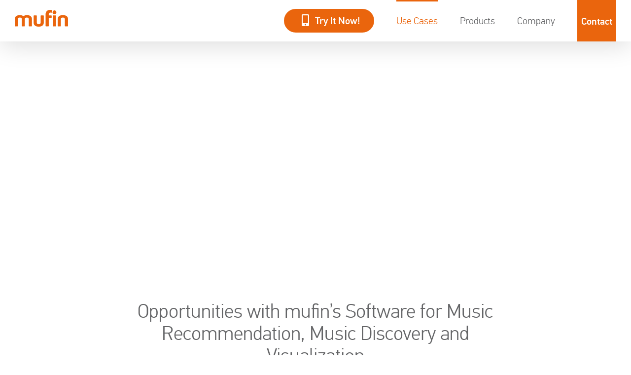

--- FILE ---
content_type: text/html; charset=UTF-8
request_url: https://www.mufin.com/usecase/music-recommendation/
body_size: 15245
content:
<!DOCTYPE html><html class xmlns=https://www.w3.org/1999/xhtml ><head><link rel=stylesheet href=https://www.mufin.com/wp-content/cache/minify/550bf.default.include.75b850.css media=all><meta http-equiv=Content-Type content="text/html; charset=utf-8"> <!--[if lte IE 8]> <script src=https://www.mufin.com/wp-content/themes/Avada/assets/js/html5shiv.js></script> <![endif]--><meta name=viewport content="width=device-width, initial-scale=1, maximum-scale=1"><link rel=apple-touch-icon-precomposed href=Array><link rel=apple-touch-icon-precomposed sizes=114x114 href=Array><link rel=apple-touch-icon-precomposed sizes=72x72 href=Array><link rel=apple-touch-icon-precomposed sizes=144x144 href=Array><title>Music Recommendation - mufin GmbH</title><meta name=description content="Music Recommendation – offer your customers perfectly matched playlists and even recommend unknown songs which sound similar to popular tracks."><meta name=robots content="max-snippet:-1, max-image-preview:large, max-video-preview:-1"><link rel=canonical href=https://www.mufin.com/usecase/music-recommendation/ ><meta property=og:locale content=en_US><meta property=og:type content=article><meta property=og:title content="Music Recommendation - mufin GmbH"><meta property=og:description content="Music Recommendation – offer your customers perfectly matched playlists and even recommend unknown songs which sound similar to popular tracks."><meta property=og:url content=https://www.mufin.com/usecase/music-recommendation/ ><meta property=og:site_name content="mufin GmbH"><meta name=twitter:card content=summary><meta name=twitter:description content="Music Recommendation – offer your customers perfectly matched playlists and even recommend unknown songs which sound similar to popular tracks."><meta name=twitter:title content="Music Recommendation - mufin GmbH"><meta name=twitter:site content=@mufin><meta name=twitter:creator content=@mufin> <script type=application/ld+json class='yoast-schema-graph yoast-schema-graph--main'>{"@context":"https://schema.org","@graph":[{"@type":"WebSite","@id":"https://www.mufin.com/#website","url":"https://www.mufin.com/","name":"mufin GmbH","description":"Audio identification and music recommendation","potentialAction":{"@type":"SearchAction","target":"https://www.mufin.com/?s={search_term_string}","query-input":"required name=search_term_string"}},{"@type":"WebPage","@id":"https://www.mufin.com/usecase/music-recommendation/#webpage","url":"https://www.mufin.com/usecase/music-recommendation/","inLanguage":"en-US","name":"Music Recommendation - mufin GmbH","isPartOf":{"@id":"https://www.mufin.com/#website"},"datePublished":"2015-09-13T13:25:25+00:00","dateModified":"2019-11-07T09:21:03+00:00","description":"Music Recommendation \u2013 offer your customers perfectly matched playlists and even recommend unknown songs which sound similar to popular tracks."}]}</script> <link rel=dns-prefetch href=//s.w.org><link rel=alternate type=application/rss+xml title="mufin GmbH &raquo; Feed" href=https://www.mufin.com/feed/ ><link rel=alternate type=application/rss+xml title="mufin GmbH &raquo; Comments Feed" href=https://www.mufin.com/comments/feed/ ><link rel="shortcut icon" href=https://www.mufin.com/wp-content/uploads/2015/06/favicon.ico type=image/x-icon><meta property=og:title content="music recommendation, discovery &amp; visualization"><meta property=og:type content=article><meta property=og:url content=https://www.mufin.com/usecase/music-recommendation/ ><meta property=og:site_name content="mufin GmbH"><meta property=og:description content="Music Recommendation, Discovery &amp; VisualizationOpportunities with mufin&#039;s Software for Music Recommendation, Music Discovery and Visualization   Offer your customers automatically generated playlists for a coherent and personalized music listening experience Recommend songs based on music similarity and musical attributes such as mood and instrumentation to your customers even if there"><meta property=og:image content=https://www.mufin.com/wp-content/uploads/2015/10/mufin-logo.png> <script>window._wpemojiSettings={"baseUrl":"https:\/\/s.w.org\/images\/core\/emoji\/12.0.0-1\/72x72\/","ext":".png","svgUrl":"https:\/\/s.w.org\/images\/core\/emoji\/12.0.0-1\/svg\/","svgExt":".svg","source":{"concatemoji":"https:\/\/www.mufin.com\/wp-includes\/js\/wp-emoji-release.min.js"}};!function(e,a,t){var n,r,o,i=a.createElement("canvas"),p=i.getContext&&i.getContext("2d");function s(e,t){var a=String.fromCharCode;p.clearRect(0,0,i.width,i.height),p.fillText(a.apply(this,e),0,0);e=i.toDataURL();return p.clearRect(0,0,i.width,i.height),p.fillText(a.apply(this,t),0,0),e===i.toDataURL()}function c(e){var t=a.createElement("script");t.src=e,t.defer=t.type="text/javascript",a.getElementsByTagName("head")[0].appendChild(t)}for(o=Array("flag","emoji"),t.supports={everything:!0,everythingExceptFlag:!0},r=0;r<o.length;r++)t.supports[o[r]]=function(e){if(!p||!p.fillText)return!1;switch(p.textBaseline="top",p.font="600 32px Arial",e){case"flag":return s([127987,65039,8205,9895,65039],[127987,65039,8203,9895,65039])?!1:!s([55356,56826,55356,56819],[55356,56826,8203,55356,56819])&&!s([55356,57332,56128,56423,56128,56418,56128,56421,56128,56430,56128,56423,56128,56447],[55356,57332,8203,56128,56423,8203,56128,56418,8203,56128,56421,8203,56128,56430,8203,56128,56423,8203,56128,56447]);case"emoji":return!s([55357,56424,55356,57342,8205,55358,56605,8205,55357,56424,55356,57340],[55357,56424,55356,57342,8203,55358,56605,8203,55357,56424,55356,57340])}return!1}(o[r]),t.supports.everything=t.supports.everything&&t.supports[o[r]],"flag"!==o[r]&&(t.supports.everythingExceptFlag=t.supports.everythingExceptFlag&&t.supports[o[r]]);t.supports.everythingExceptFlag=t.supports.everythingExceptFlag&&!t.supports.flag,t.DOMReady=!1,t.readyCallback=function(){t.DOMReady=!0},t.supports.everything||(n=function(){t.readyCallback()},a.addEventListener?(a.addEventListener("DOMContentLoaded",n,!1),e.addEventListener("load",n,!1)):(e.attachEvent("onload",n),a.attachEvent("onreadystatechange",function(){"complete"===a.readyState&&t.readyCallback()})),(n=t.source||{}).concatemoji?c(n.concatemoji):n.wpemoji&&n.twemoji&&(c(n.twemoji),c(n.wpemoji)))}(window,document,window._wpemojiSettings);</script> <style>img.wp-smiley,img.emoji{display:inline !important;border:none !important;box-shadow:none !important;height:1em !important;width:1em !important;margin:0 .07em !important;vertical-align:-0.1em !important;background:none !important;padding:0 !important}</style><!--[if IE]><link rel=stylesheet id=avada-IE-css  href=https://www.mufin.com/wp-content/themes/Avada/assets/css/ie.min.css type=text/css media=all><style id=avada-IE-inline-css>.avada-select-parent .select-arrow{background-color:#fff}.select-arrow{background-color:#fff}</style><![endif]--><link rel=stylesheet id=fusion-dynamic-css-css  href=https://www.mufin.com/wp-content/uploads/fusion-styles/e8646a7d95f04d88f593a8caaa15daf1.min.css type=text/css media=all> <script src=https://www.mufin.com/wp-includes/js/jquery/jquery.js></script> <script src=https://www.mufin.com/wp-includes/js/jquery/jquery-migrate.min.js></script> <script src=https://www.mufin.com/wp-content/themes/Avada-child/js/custom_scripts.js></script> <link rel=https://api.w.org/ href=https://www.mufin.com/wp-json/ ><link rel=EditURI type=application/rsd+xml title=RSD href=https://www.mufin.com/xmlrpc.php?rsd><link rel=wlwmanifest type=application/wlwmanifest+xml href=https://www.mufin.com/wp-includes/wlwmanifest.xml><link rel=shortlink href='https://www.mufin.com/?p=1162'><link rel=alternate type=application/json+oembed href="https://www.mufin.com/wp-json/oembed/1.0/embed?url=https%3A%2F%2Fwww.mufin.com%2Fusecase%2Fmusic-recommendation%2F"><link rel=alternate type=text/xml+oembed href="https://www.mufin.com/wp-json/oembed/1.0/embed?url=https%3A%2F%2Fwww.mufin.com%2Fusecase%2Fmusic-recommendation%2F&#038;format=xml"><style>.qtranxs_flag_en{background-image:url(https://www.mufin.com/wp-content/plugins/qtranslate-x/flags/gb.png);background-repeat:no-repeat}.qtranxs_flag_de{background-image:url(https://www.mufin.com/wp-content/plugins/qtranslate-x/flags/de.png);background-repeat:no-repeat}.qtranxs_flag_zh{background-image:url(https://www.mufin.com/wp-content/plugins/qtranslate-x/flags/cn.png);background-repeat:no-repeat}.qtranxs_flag_es{background-image:url(https://www.mufin.com/wp-content/plugins/qtranslate-x/flags/es.png);background-repeat:no-repeat}.qtranxs_flag_pt{background-image:url(https://www.mufin.com/wp-content/plugins/qtranslate-x/flags/pt.png);background-repeat:no-repeat}.qtranxs_flag_ru{background-image:url(https://www.mufin.com/wp-content/plugins/qtranslate-x/flags/ru.png);background-repeat:no-repeat}.qtranxs_flag_fr{background-image:url(https://www.mufin.com/wp-content/plugins/qtranslate-x/flags/fr.png);background-repeat:no-repeat}</style><link hreflang=en_US href=https://www.mufin.com/en/usecase/music-recommendation/ rel=alternate><link hreflang=x-default href=https://www.mufin.com/usecase/music-recommendation/ rel=alternate><meta name=generator content="qTranslate-X 3.4.6.8"> <script id=Cookiebot src=https://consent.cookiebot.com/uc.js data-cbid=ec330dbf-b66a-411d-a3ba-c84d714ae5d6 data-blockingmode=auto></script> <!--[if lte IE 8]> <script>jQuery(document).ready(function(){var imgs,i,w;var imgs=document.getElementsByTagName('img');for(i=0;i<imgs.length;i++){w=imgs[i].getAttribute('width');imgs[i].removeAttribute('width');imgs[i].removeAttribute('height');}});</script> <script src=https://www.mufin.com/wp-content/themes/Avada/assets/js/excanvas.js></script> <![endif]--><!--[if lte IE 9]> <script>jQuery(document).ready(function(){jQuery('body').each(function(){var combined_styles='<style>';jQuery(this).find('style').each(function(){combined_styles+=jQuery(this).html();jQuery(this).remove();});combined_styles+='</style>';jQuery(this).prepend(combined_styles);});});</script> <![endif]--> <script>var doc=document.documentElement;doc.setAttribute('data-useragent',navigator.userAgent);</script>  <script>(function(i,s,o,g,r,a,m)
{i['GoogleAnalyticsObject']=r;i[r]=i[r]||function(){(i[r].q=i[r].q||[]).push(arguments)},i[r].l=1*new Date();a=s.createElement(o),m=s.getElementsByTagName(o)[0];a.async=1;a.src=g;m.parentNode.insertBefore(a,m)})(window,document,'script','//www.google-analytics.com/analytics.js','ga');ga('create','UA-3732575-2','mufin.com');ga('set','anonymizeIp',true);ga('require','displayfeatures');ga('send','pageview');setTimeout("ga('send', 'event', 'read', '10 seconds')",10000);</script>   <script async src="https://www.googletagmanager.com/gtag/js?id=UA-3732575-2"></script> <script>window.dataLayer=window.dataLayer||[];function gtag(){dataLayer.push(arguments);}
gtag('js',new Date());gtag('config','UA-3732575-2');gtag('config','AW-979426830');</script>  <script>document.addEventListener('wpcf7mailsent',function(event){ga('send','event',{eventCategory:'Kontaktformular',eventAction:'send',eventLabel:'SendRequest'});},false);</script> <script>document.addEventListener('wpcf7mailsent',function(event){gtag('event','conversion',{'send_to':'AW-979426830/vc-_CIKziQcQjryD0wM','value':1.0,'currency':'EUR'});},false);</script>  <script>(function(w,d,t,r,u){var f,n,i;w[u]=w[u]||[],f=function(){var o={ti:"5061497"};o.q=w[u],w[u]=new UET(o),w[u].push("pageLoad")},n=d.createElement(t),n.src=r,n.async=1,n.onload=n.onreadystatechange=function(){var s=this.readyState;s&&s!=="loaded"&&s!=="complete"||(f(),n.onload=n.onreadystatechange=null)},i=d.getElementsByTagName(t)[0],i.parentNode.insertBefore(n,i)})(window,document,"script","//bat.bing.com/bat.js","uetq");</script><noscript><img src="//bat.bing.com/action/0?ti=5061497&Ver=2" height width style="display:none; visibility: hidden;"></noscript></head><body class="page-template page-template-100-width page-template-100-width-php page page-id-1162 page-child parent-pageid-187 fusion-image-hovers fusion-body ltr fusion-sticky-header no-mobile-totop fusion-disable-outline mobile-logo-pos-left layout-wide-mode fusion-top-header menu-text-align-center mobile-menu-design-modern fusion-show-pagination-text fusion-header-layout-v1 avada-responsive avada-footer-fx-none fusion-search-form-classic fusion-avatar-square" data-spy=scroll><script defer src=https://www.mufin.com/wp-content/cache/minify/550bf.default.include-body.e66e7c.js></script> <div id=wrapper class><div id=home style=position:relative;top:1px;></div><header class="fusion-header-wrapper fusion-header-shadow"><div class="fusion-header-v1 fusion-logo-left fusion-sticky-menu-1 fusion-sticky-logo-1 fusion-mobile-logo-1  fusion-mobile-menu-design-modern"><div class=fusion-header-sticky-height></div><div class=fusion-header><div class=fusion-row><div class=fusion-logo data-margin-top=20px data-margin-bottom=0px data-margin-left=0px data-margin-right=0px> <a class=fusion-logo-link  href=https://www.mufin.com/ > <img src=https://www.mufin.com/wp-content/uploads/2015/10/mufin-logo.png srcset="https://www.mufin.com/wp-content/uploads/2015/10/mufin-logo.png 1x, https://www.mufin.com/wp-content/uploads/2015/10/mufin-logo-x2.png 2x" width=108 height=34 style=max-height:34px;height:auto; alt="mufin GmbH Logo" data-retina_logo_url=https://www.mufin.com/wp-content/uploads/2015/10/mufin-logo-x2.png class=fusion-standard-logo> <img src=https://www.mufin.com/wp-content/uploads/2015/10/mufin-logo.png srcset="https://www.mufin.com/wp-content/uploads/2015/10/mufin-logo.png 1x, https://www.mufin.com/wp-content/uploads/2015/10/mufin-logo-x2.png 2x" width=108 height=34 style=max-height:34px;height:auto; alt="mufin GmbH Logo" data-retina_logo_url=https://www.mufin.com/wp-content/uploads/2015/10/mufin-logo-x2.png class=fusion-mobile-logo> <img src=https://www.mufin.com/wp-content/uploads/2015/10/mufin-logo.png srcset="https://www.mufin.com/wp-content/uploads/2015/10/mufin-logo.png 1x, https://www.mufin.com/wp-content/uploads/2015/10/mufin-logo-x2.png 2x" width=108 height=34 style=max-height:34px;height:auto; alt="mufin GmbH Logo" data-retina_logo_url=https://www.mufin.com/wp-content/uploads/2015/10/mufin-logo-x2.png class=fusion-sticky-logo> </a></div><div id=language_box><style>.qtranxs_widget ul{margin:0}.qtranxs_widget ul li{display:inline;list-style-type:none;margin:0 5px 0 0;opacity:0.5;-o-transition:1s ease opacity;-moz-transition:1s ease opacity;-webkit-transition:1s ease opacity;transition:1s ease opacity}.qtranxs_widget ul li.active{opacity:0.8}.qtranxs_widget ul li:hover{opacity:1}.qtranxs_widget img{box-shadow:none;vertical-align:middle;display:initial}.qtranxs_flag{height:12px;width:18px;display:block}.qtranxs_flag_and_text{padding-left:20px}.qtranxs_flag span{display:none}</style><div class="widget qtranxs_widget"><ul class="language-chooser language-chooser-custom qtranxs_language_chooser" id=qtranslate--1-chooser><li class="language-chooser-item language-chooser-item-en active"><a href=https://www.mufin.com/en/usecase/music-recommendation/ title="English (en)"><img src=https://www.mufin.com/wp-content/plugins/qtranslate-x/flags/us.png alt="English (en)"><span>en</span></a></li></ul><div class=qtranxs_widget_end></div></div></div><nav class=fusion-main-menu aria-label="Main Menu"><ul id=menu-main class=fusion-menu><li id=menu-item-5691  class="menu-item menu-item-type-post_type menu-item-object-page menu-item-5691 fusion-menu-item-button"  data-item-id=5691><a href=https://www.mufin.com/acr-demo-app/ class=fusion-bar-highlight><span class="menu-text fusion-button button-default button-large"><span class=button-icon-divider-left><i class="glyphicon fa-mobile-alt fas"></i></span><span class=fusion-button-text-left>Try It Now!</span></span></a></li><li id=menu-item-195  class="menu-item menu-item-type-post_type menu-item-object-page current-page-ancestor current-menu-ancestor current-menu-parent current-page-parent current_page_parent current_page_ancestor menu-item-has-children menu-item-195 fusion-dropdown-menu"  data-item-id=195><a href=https://www.mufin.com/usecase/ class=fusion-bar-highlight><span class=menu-text>Use Cases</span></a><ul role=menu class=sub-menu><li id=menu-item-1630  class="menu-item menu-item-type-post_type menu-item-object-page menu-item-1630 fusion-dropdown-submenu" ><a href=https://www.mufin.com/usecase/broadcast-monitoring/ class=fusion-bar-highlight><span>Broadcast Monitoring</span></a></li><li id=menu-item-1632  class="menu-item menu-item-type-post_type menu-item-object-page menu-item-1632 fusion-dropdown-submenu" ><a href=https://www.mufin.com/usecase/audience-measurement/ class=fusion-bar-highlight><span>Audience Measurement</span></a></li><li id=menu-item-1628  class="menu-item menu-item-type-post_type menu-item-object-page menu-item-1628 fusion-dropdown-submenu" ><a href=https://www.mufin.com/usecase/advertisement-recognition-synchronization/ class=fusion-bar-highlight><span>Advertisement Recognition</span></a></li><li id=menu-item-1633  class="menu-item menu-item-type-post_type menu-item-object-page menu-item-1633 fusion-dropdown-submenu" ><a href=https://www.mufin.com/usecase/second-screen/ class=fusion-bar-highlight><span>Second Screen</span></a></li><li id=menu-item-1629  class="menu-item menu-item-type-post_type menu-item-object-page menu-item-1629 fusion-dropdown-submenu" ><a href=https://www.mufin.com/usecase/interactive-advertising/ class=fusion-bar-highlight><span>Interactive Advertising</span></a></li><li id=menu-item-1631  class="menu-item menu-item-type-post_type menu-item-object-page menu-item-1631 fusion-dropdown-submenu" ><a href=https://www.mufin.com/usecase/social-tv-applications/ class=fusion-bar-highlight><span>Social TV</span></a></li><li id=menu-item-5361  class="menu-item menu-item-type-post_type menu-item-object-page menu-item-5361 fusion-dropdown-submenu" ><a href=https://www.mufin.com/usecase/data-deduplication/ class=fusion-bar-highlight><span>Data Deduplication &#038; Copyright Protection</span></a></li><li id=menu-item-1634  class="menu-item menu-item-type-post_type menu-item-object-page current-menu-item page_item page-item-1162 current_page_item menu-item-1634 fusion-dropdown-submenu" ><a href=https://www.mufin.com/usecase/music-recommendation/ class=fusion-bar-highlight><span>Music Recommendation</span></a></li></ul></li><li id=menu-item-186  class="menu-item menu-item-type-post_type menu-item-object-page menu-item-has-children menu-item-186 fusion-dropdown-menu"  data-item-id=186><a href=https://www.mufin.com/products/ class=fusion-bar-highlight><span class=menu-text>Products</span></a><ul role=menu class=sub-menu><li id=menu-item-1189  class="menu-item menu-item-type-post_type menu-item-object-page menu-item-1189 fusion-dropdown-submenu" ><a href=https://www.mufin.com/products/tv-monitoring/ class=fusion-bar-highlight><span>audioid monitor</span></a></li><li id=menu-item-5093  class="menu-item menu-item-type-post_type menu-item-object-page menu-item-5093 fusion-dropdown-submenu" ><a href=https://www.mufin.com/products/people-meter/ class=fusion-bar-highlight><span>audioid people meter</span></a></li><li id=menu-item-1872  class="menu-item menu-item-type-post_type menu-item-object-page menu-item-1872 fusion-dropdown-submenu" ><a href=https://www.mufin.com/products/audioid-live-channel-detection/ class=fusion-bar-highlight><span>audioid live channel detection</span></a></li><li id=menu-item-1178  class="menu-item menu-item-type-post_type menu-item-object-page menu-item-1178 fusion-dropdown-submenu" ><a href=https://www.mufin.com/products/audioid-in-app-recognition/ class=fusion-bar-highlight><span>audioid in-app recognition</span></a></li><li id=menu-item-1179  class="menu-item menu-item-type-post_type menu-item-object-page menu-item-1179 fusion-dropdown-submenu" ><a href=https://www.mufin.com/products/audioid-server/ class=fusion-bar-highlight><span>audioid server</span></a></li><li id=menu-item-5362  class="menu-item menu-item-type-post_type menu-item-object-page menu-item-5362 fusion-dropdown-submenu" ><a href=https://www.mufin.com/products/duplicate-finder-for-media-assets/ class=fusion-bar-highlight><span>audioid duplicate detection</span></a></li><li id=menu-item-1180  class="menu-item menu-item-type-post_type menu-item-object-page menu-item-1180 fusion-dropdown-submenu" ><a href=https://www.mufin.com/products/audiogen/ class=fusion-bar-highlight><span>audiogen</span></a></li><li id=menu-item-1443  class="menu-item menu-item-type-post_type menu-item-object-page menu-item-1443 fusion-dropdown-submenu" ><a href=https://www.mufin.com/products/audiovision/ class=fusion-bar-highlight><span>audiovision</span></a></li></ul></li><li id=menu-item-203  class="menu-item menu-item-type-post_type menu-item-object-page menu-item-has-children menu-item-203 fusion-dropdown-menu"  data-item-id=203><a href=https://www.mufin.com/company/ class=fusion-bar-highlight><span class=menu-text>Company</span></a><ul role=menu class=sub-menu><li id=menu-item-1284  class="menu-item menu-item-type-post_type menu-item-object-page menu-item-1284 fusion-dropdown-submenu" ><a href=https://www.mufin.com/company/technology/ class=fusion-bar-highlight><span>Technology</span></a></li><li id=menu-item-1171  class="menu-item menu-item-type-post_type menu-item-object-page menu-item-1171 fusion-dropdown-submenu" ><a href=https://www.mufin.com/company/partner/ class=fusion-bar-highlight><span>Partner</span></a></li><li id=menu-item-4925  class="menu-item menu-item-type-post_type menu-item-object-page menu-item-4925 fusion-dropdown-submenu" ><a href=https://www.mufin.com/company/press/ class=fusion-bar-highlight><span>Press</span></a></li></ul></li><li id=menu-item-209  class="menu-item menu-item-type-post_type menu-item-object-page menu-item-209"  data-item-id=209><a href=https://www.mufin.com/contact/ class=fusion-bar-highlight><span class=menu-text>Contact</span></a></li></ul></nav><nav class="fusion-main-menu fusion-sticky-menu" aria-label="Main Menu Sticky"><ul id=menu-main-menu-1 class=fusion-menu><li class="menu-item menu-item-type-post_type menu-item-object-page menu-item-5691 fusion-menu-item-button"  data-item-id=5691><a href=https://www.mufin.com/acr-demo-app/ class=fusion-bar-highlight><span class="menu-text fusion-button button-default button-large"><span class=button-icon-divider-left><i class="glyphicon fa-mobile-alt fas"></i></span><span class=fusion-button-text-left>Try It Now!</span></span></a></li><li class="menu-item menu-item-type-post_type menu-item-object-page current-page-ancestor current-menu-ancestor current-menu-parent current-page-parent current_page_parent current_page_ancestor menu-item-has-children menu-item-195 fusion-dropdown-menu"  data-item-id=195><a href=https://www.mufin.com/usecase/ class=fusion-bar-highlight><span class=menu-text>Use Cases</span></a><ul role=menu class=sub-menu><li class="menu-item menu-item-type-post_type menu-item-object-page menu-item-1630 fusion-dropdown-submenu" ><a href=https://www.mufin.com/usecase/broadcast-monitoring/ class=fusion-bar-highlight><span>Broadcast Monitoring</span></a></li><li class="menu-item menu-item-type-post_type menu-item-object-page menu-item-1632 fusion-dropdown-submenu" ><a href=https://www.mufin.com/usecase/audience-measurement/ class=fusion-bar-highlight><span>Audience Measurement</span></a></li><li class="menu-item menu-item-type-post_type menu-item-object-page menu-item-1628 fusion-dropdown-submenu" ><a href=https://www.mufin.com/usecase/advertisement-recognition-synchronization/ class=fusion-bar-highlight><span>Advertisement Recognition</span></a></li><li class="menu-item menu-item-type-post_type menu-item-object-page menu-item-1633 fusion-dropdown-submenu" ><a href=https://www.mufin.com/usecase/second-screen/ class=fusion-bar-highlight><span>Second Screen</span></a></li><li class="menu-item menu-item-type-post_type menu-item-object-page menu-item-1629 fusion-dropdown-submenu" ><a href=https://www.mufin.com/usecase/interactive-advertising/ class=fusion-bar-highlight><span>Interactive Advertising</span></a></li><li class="menu-item menu-item-type-post_type menu-item-object-page menu-item-1631 fusion-dropdown-submenu" ><a href=https://www.mufin.com/usecase/social-tv-applications/ class=fusion-bar-highlight><span>Social TV</span></a></li><li class="menu-item menu-item-type-post_type menu-item-object-page menu-item-5361 fusion-dropdown-submenu" ><a href=https://www.mufin.com/usecase/data-deduplication/ class=fusion-bar-highlight><span>Data Deduplication &#038; Copyright Protection</span></a></li><li class="menu-item menu-item-type-post_type menu-item-object-page current-menu-item page_item page-item-1162 current_page_item menu-item-1634 fusion-dropdown-submenu" ><a href=https://www.mufin.com/usecase/music-recommendation/ class=fusion-bar-highlight><span>Music Recommendation</span></a></li></ul></li><li class="menu-item menu-item-type-post_type menu-item-object-page menu-item-has-children menu-item-186 fusion-dropdown-menu"  data-item-id=186><a href=https://www.mufin.com/products/ class=fusion-bar-highlight><span class=menu-text>Products</span></a><ul role=menu class=sub-menu><li class="menu-item menu-item-type-post_type menu-item-object-page menu-item-1189 fusion-dropdown-submenu" ><a href=https://www.mufin.com/products/tv-monitoring/ class=fusion-bar-highlight><span>audioid monitor</span></a></li><li class="menu-item menu-item-type-post_type menu-item-object-page menu-item-5093 fusion-dropdown-submenu" ><a href=https://www.mufin.com/products/people-meter/ class=fusion-bar-highlight><span>audioid people meter</span></a></li><li class="menu-item menu-item-type-post_type menu-item-object-page menu-item-1872 fusion-dropdown-submenu" ><a href=https://www.mufin.com/products/audioid-live-channel-detection/ class=fusion-bar-highlight><span>audioid live channel detection</span></a></li><li class="menu-item menu-item-type-post_type menu-item-object-page menu-item-1178 fusion-dropdown-submenu" ><a href=https://www.mufin.com/products/audioid-in-app-recognition/ class=fusion-bar-highlight><span>audioid in-app recognition</span></a></li><li class="menu-item menu-item-type-post_type menu-item-object-page menu-item-1179 fusion-dropdown-submenu" ><a href=https://www.mufin.com/products/audioid-server/ class=fusion-bar-highlight><span>audioid server</span></a></li><li class="menu-item menu-item-type-post_type menu-item-object-page menu-item-5362 fusion-dropdown-submenu" ><a href=https://www.mufin.com/products/duplicate-finder-for-media-assets/ class=fusion-bar-highlight><span>audioid duplicate detection</span></a></li><li class="menu-item menu-item-type-post_type menu-item-object-page menu-item-1180 fusion-dropdown-submenu" ><a href=https://www.mufin.com/products/audiogen/ class=fusion-bar-highlight><span>audiogen</span></a></li><li class="menu-item menu-item-type-post_type menu-item-object-page menu-item-1443 fusion-dropdown-submenu" ><a href=https://www.mufin.com/products/audiovision/ class=fusion-bar-highlight><span>audiovision</span></a></li></ul></li><li class="menu-item menu-item-type-post_type menu-item-object-page menu-item-has-children menu-item-203 fusion-dropdown-menu"  data-item-id=203><a href=https://www.mufin.com/company/ class=fusion-bar-highlight><span class=menu-text>Company</span></a><ul role=menu class=sub-menu><li class="menu-item menu-item-type-post_type menu-item-object-page menu-item-1284 fusion-dropdown-submenu" ><a href=https://www.mufin.com/company/technology/ class=fusion-bar-highlight><span>Technology</span></a></li><li class="menu-item menu-item-type-post_type menu-item-object-page menu-item-1171 fusion-dropdown-submenu" ><a href=https://www.mufin.com/company/partner/ class=fusion-bar-highlight><span>Partner</span></a></li><li class="menu-item menu-item-type-post_type menu-item-object-page menu-item-4925 fusion-dropdown-submenu" ><a href=https://www.mufin.com/company/press/ class=fusion-bar-highlight><span>Press</span></a></li></ul></li><li class="menu-item menu-item-type-post_type menu-item-object-page menu-item-209"  data-item-id=209><a href=https://www.mufin.com/contact/ class=fusion-bar-highlight><span class=menu-text>Contact</span></a></li></ul></nav><div class=fusion-mobile-menu-icons> <a href=# class="fusion-icon fusion-icon-bars" aria-label="Toggle mobile menu" aria-expanded=false></a></div><nav class="fusion-mobile-nav-holder fusion-mobile-menu-text-align-center" aria-label="Main Menu Mobile"></nav><nav class="fusion-mobile-nav-holder fusion-mobile-menu-text-align-center fusion-mobile-sticky-nav-holder" aria-label="Main Menu Mobile Sticky"></nav></div></div></div><div class=fusion-clearfix></div></header><div id=sliders-container></div><div id=main class="clearfix width-100" style=padding-left:0px;padding-right:0px;><div class=fusion-row style=max-width:100%;><section id=content class=full-width><div id=post-1162 class="post-1162 page type-page status-publish hentry"> <span class="entry-title rich-snippet-hidden">music recommendation, discovery &#038; visualization</span><span class="vcard rich-snippet-hidden"><span class=fn><a href=https://www.mufin.com/author/elli/ title="Posts by Eleonore Dauenhauer" rel=author>Eleonore Dauenhauer</a></span></span><span class="updated rich-snippet-hidden">2019-11-07T10:21:03+00:00</span><div class=post-content><div class=fusion-bg-parallax  data-bg-align="right center" data-direction=down data-mute=false data-opacity=100 data-velocity=-0.3 data-mobile-enabled=false data-break_parents data-bg-image=https://www.mufin.com/wp-content/uploads/2019/02/usecases_music_recommendation_header.jpg data-bg-repeat=false data-bg-height data-bg-width></div><div class="fusion-fullwidth fullwidth-box fusion-parallax-down title-image nonhundred-percent-fullwidth non-hundred-percent-height-scrolling"  style='background-color: rgba(255,255,255,0);background-image: url("https://www.mufin.com/wp-content/uploads/2019/02/usecases_music_recommendation_header.jpg");background-position: right center;background-repeat: no-repeat;padding-top:0px;padding-right:30px;padding-bottom:0px;padding-left:30px;border-top-width:0px;border-bottom-width:0px;border-color:#eae9e9;border-top-style:solid;border-bottom-style:solid;-webkit-background-size:cover;-moz-background-size:cover;-o-background-size:cover;background-size:cover;'><div class="fusion-builder-row fusion-row "><div class="fusion-layout-column fusion_builder_column fusion_builder_column_1_1  fusion-one-full fusion-column-first fusion-column-last 1_1"  style=margin-top:0px;margin-bottom:20px;><div class=fusion-column-wrapper style="padding: 15% 0px 15% 2%;background-position:left top;background-repeat:no-repeat;-webkit-background-size:cover;-moz-background-size:cover;-o-background-size:cover;background-size:cover;"   data-bg-url><div class="fusion-title title fusion-sep-none fusion-title-center fusion-title-size-one" style=margin-top:0px;margin-bottom:31px;><h1 class="title-heading-center">Music Recommendation, Discovery &amp; Visualization</h1></div><div class=fusion-clearfix></div></div></div></div></div><div class="fusion-fullwidth fullwidth-box nonhundred-percent-fullwidth non-hundred-percent-height-scrolling"  style='background-color: rgba(255,255,255,0);background-position: left top;background-repeat: no-repeat;padding-top:5%;padding-bottom:0px;border-top-width:0px;border-bottom-width:0px;border-color:#eae9e9;border-top-style:solid;border-bottom-style:solid;'><div class="fusion-builder-row fusion-row "><div class="fusion-layout-column fusion_builder_column fusion_builder_column_1_6  fusion-one-sixth fusion-column-first 1_6"  style='margin-top:0px;margin-bottom:20px;width:16.66%;width:calc(16.66% - ( ( 4% + 4% ) * 0.1666 ) );margin-right: 4%;'><div class=fusion-column-wrapper style="padding: 0px 0px 0px 0px;background-position:left top;background-repeat:no-repeat;-webkit-background-size:cover;-moz-background-size:cover;-o-background-size:cover;background-size:cover;"   data-bg-url><div class=fusion-clearfix></div></div></div><div class="fusion-layout-column fusion_builder_column fusion_builder_column_2_3  fusion-two-third 2_3"  style='margin-top:0px;margin-bottom:20px;width:66.66%;width:calc(66.66% - ( ( 4% + 4% ) * 0.6666 ) );margin-right: 4%;'><div class=fusion-column-wrapper style="padding: 0px 0px 0px 0px;background-position:left top;background-repeat:no-repeat;-webkit-background-size:cover;-moz-background-size:cover;-o-background-size:cover;background-size:cover;"   data-bg-url><div class="fusion-title title fusion-sep-none fusion-title-center fusion-title-size-two" style=margin-top:0px;margin-bottom:31px;><h2 class="title-heading-center">Opportunities with mufin&#8217;s Software for Music Recommendation, Music Discovery and Visualization</h2></div><div class=fusion-clearfix></div></div></div><div class="fusion-layout-column fusion_builder_column fusion_builder_column_1_6  fusion-one-sixth fusion-column-last 1_6"  style='margin-top:0px;margin-bottom:20px;width:16.66%;width:calc(16.66% - ( ( 4% + 4% ) * 0.1666 ) );'><div class=fusion-column-wrapper style="padding: 0px 0px 0px 0px;background-position:left top;background-repeat:no-repeat;-webkit-background-size:cover;-moz-background-size:cover;-o-background-size:cover;background-size:cover;"   data-bg-url><div class=fusion-clearfix></div></div></div><div class="fusion-layout-column fusion_builder_column fusion_builder_column_1_2  fusion-one-half fusion-column-first 1_2"  style='margin-top:0px;margin-bottom:0px;width:48%; margin-right: 4%;'><div class=fusion-column-wrapper style="padding: 0px 10% 0px 10%;background-position:left top;background-repeat:no-repeat;-webkit-background-size:cover;-moz-background-size:cover;-o-background-size:cover;background-size:cover;"   data-bg-url><ul class="fusion-checklist fusion-checklist-1" style=font-size:10px;line-height:17px;><li class=fusion-li-item><span style=height:17px;width:17px;margin-right:7px; class="icon-wrapper circle-no"><i class="fusion-li-icon  fa fa-circle" style=color:#ea650d;></i></span><div class=fusion-li-item-content style=margin-left:24px;>Offer your customers automatically generated playlists for a coherent and personalized music listening experience</div></li><li class=fusion-li-item><span style=height:17px;width:17px;margin-right:7px; class="icon-wrapper circle-no"><i class="fusion-li-icon  fa fa-circle" style=color:#ea650d;></i></span><div class=fusion-li-item-content style=margin-left:24px;>Recommend songs based on music similarity and musical attributes such as mood and instrumentation to your customers even if there is no meta information about the song’s artist or genre</div></li><li class=fusion-li-item><span style=height:17px;width:17px;margin-right:7px; class="icon-wrapper circle-no"><i class="fusion-li-icon  fa fa-circle" style=color:#ea650d;></i></span><div class=fusion-li-item-content style=margin-left:24px;>Discover and recommend „unknown“ songs which sound similar to popular tracks</div></li><li class=fusion-li-item><span style=height:17px;width:17px;margin-right:7px; class="icon-wrapper circle-no"><i class="fusion-li-icon  fa fa-circle" style=color:#ea650d;></i></span><div class=fusion-li-item-content style=margin-left:24px;>Guarantee a unique music experience for continued listening – similar tracks will automatically be played from your catalogue</div></li><li class=fusion-li-item><span style=height:17px;width:17px;margin-right:7px; class="icon-wrapper circle-no"><i class="fusion-li-icon  fa fa-circle" style=color:#ea650d;></i></span><div class=fusion-li-item-content style=margin-left:24px;>Take advantage of easy to use multi-touch-enabled devices such as mobile phones or tablets</div></li></ul><div class=fusion-clearfix></div></div></div><div class="fusion-layout-column fusion_builder_column fusion_builder_column_1_2  fusion-one-half fusion-column-last 1_2"  style=margin-top:0px;margin-bottom:20px;width:48%><div class=fusion-column-wrapper style="padding: 0px 10% 0px 10%;background-position:left top;background-repeat:no-repeat;-webkit-background-size:cover;-moz-background-size:cover;-o-background-size:cover;background-size:cover;"   data-bg-url><ul class="fusion-checklist fusion-checklist-2" style=font-size:10px;line-height:17px;><li class=fusion-li-item><span style=height:17px;width:17px;margin-right:7px; class="icon-wrapper circle-no"><i class="fusion-li-icon  fa fa-circle" style=color:#ea650d;></i></span><div class=fusion-li-item-content style=margin-left:24px;>Increase sales by accessing the long tail of online music collections through music recommendations</div></li><li class=fusion-li-item><span style=height:17px;width:17px;margin-right:7px; class="icon-wrapper circle-no"><i class="fusion-li-icon  fa fa-circle" style=color:#ea650d;></i></span><div class=fusion-li-item-content style=margin-left:24px;>Organize and visualize your production music collections by mood, e.g. happy, sad, aggressive, calm etc. or other musical attributes, e.g. percussive, acoustic, synthetic etc.</div></li><li class=fusion-li-item><span style=height:17px;width:17px;margin-right:7px; class="icon-wrapper circle-no"><i class="fusion-li-icon  fa fa-circle" style=color:#ea650d;></i></span><div class=fusion-li-item-content style=margin-left:24px;>Suggest the most recent record releases to your customers that are missing buyer recommendations</div></li><li class=fusion-li-item><span style=height:17px;width:17px;margin-right:7px; class="icon-wrapper circle-no"><i class="fusion-li-icon  fa fa-circle" style=color:#ea650d;></i></span><div class=fusion-li-item-content style=margin-left:24px;>Replace list-oriented browsing of big music libraries with a visually appealing, interactive and playful multidimensional display interface, e.g. 4D coordinate system</div></li><li class=fusion-li-item><span style=height:17px;width:17px;margin-right:7px; class="icon-wrapper circle-no"><i class="fusion-li-icon  fa fa-circle" style=color:#ea650d;></i></span><div class=fusion-li-item-content style=margin-left:24px;>Enable the listener to find lost gems in a big music collection</div></li></ul><div class=fusion-clearfix></div></div></div></div></div><div class="fusion-fullwidth fullwidth-box nonhundred-percent-fullwidth non-hundred-percent-height-scrolling"  style='background-color: rgba(255,255,255,0);background-position: left top;background-repeat: no-repeat;padding-top:2%;padding-bottom:2%;border-top-width:0px;border-bottom-width:0px;border-color:#eae9e9;border-top-style:solid;border-bottom-style:solid;'><div class="fusion-builder-row fusion-row "><div class="fusion-layout-column fusion_builder_column fusion_builder_column_1_1  fusion-one-full fusion-column-first fusion-column-last fusion-blend-mode 1_1"  style=margin-top:30px;margin-bottom:20px;><div class=fusion-column-wrapper style="background-color:#f6f6f6;padding: 25px 10% 10px 10%;background-position:left top;background-repeat:no-repeat;-webkit-background-size:cover;-moz-background-size:cover;-o-background-size:cover;background-size:cover;"   data-bg-url><div class=fusion-text><p style="text-align: center;">In case you are interested in broadcast monitoring of TV shows, movies, music, sport events or interviews, please <a style="text-decoration: underline;" href=# rel="noopener noreferrer" data-toggle=modal data-target=.monitoringcontact>contact us</a>.</p></div><div class=fusion-clearfix></div></div></div><div class="fusion-layout-column fusion_builder_column fusion_builder_column_1_6  fusion-one-sixth fusion-column-first 1_6"  style='margin-top:0px;margin-bottom:20px;width:16.66%;width:calc(16.66% - ( ( 4% + 4% ) * 0.1666 ) );margin-right: 4%;'><div class=fusion-column-wrapper style="padding: 0px 0px 0px 0px;background-position:left top;background-repeat:no-repeat;-webkit-background-size:cover;-moz-background-size:cover;-o-background-size:cover;background-size:cover;"   data-bg-url><div class=fusion-clearfix></div></div></div><div class="fusion-layout-column fusion_builder_column fusion_builder_column_2_3  fusion-two-third 2_3"  style='margin-top:0px;margin-bottom:20px;width:66.66%;width:calc(66.66% - ( ( 4% + 4% ) * 0.6666 ) );margin-right: 4%;'><div class=fusion-column-wrapper style="padding: 5% 0px 0px 0px;background-position:left top;background-repeat:no-repeat;-webkit-background-size:cover;-moz-background-size:cover;-o-background-size:cover;background-size:cover;"   data-bg-url><div class="fusion-title title fusion-sep-none fusion-title-center fusion-title-size-three centered-headline headline-light uppercase" style=margin-top:0px;margin-bottom:31px;><h3 class="title-heading-center">Products</h3></div><div class=fusion-text><p style="text-align: center;">mufin’s patented music recommendation technology enhances your music recommendation, discovery and visualization application.</p><p style="text-align: center;">Please click on the box below to learn more about our products audiogen and audiovision.</p></div><div class=fusion-clearfix></div></div></div><div class="fusion-layout-column fusion_builder_column fusion_builder_column_1_6  fusion-one-sixth fusion-column-last 1_6"  style='margin-top:0px;margin-bottom:20px;width:16.66%;width:calc(16.66% - ( ( 4% + 4% ) * 0.1666 ) );'><div class=fusion-column-wrapper style="padding: 0px 0px 0px 0px;background-position:left top;background-repeat:no-repeat;-webkit-background-size:cover;-moz-background-size:cover;-o-background-size:cover;background-size:cover;"   data-bg-url><div class=fusion-clearfix></div></div></div><div class="fusion-layout-column fusion_builder_column fusion_builder_column_1_6  fusion-one-sixth fusion-column-first 1_6"  style='margin-top:0px;margin-bottom:20px;width:13.3333%; margin-right: 4%;'><div class=fusion-column-wrapper style="padding: 0px 0px 0px 0px;background-position:left top;background-repeat:no-repeat;-webkit-background-size:cover;-moz-background-size:cover;-o-background-size:cover;background-size:cover;"   data-bg-url><div class=fusion-clearfix></div></div></div><div class="fusion-layout-column fusion_builder_column fusion_builder_column_2_3  fusion-two-third 2_3"  style='margin-top:0px;margin-bottom:20px;width:65.3333%; margin-right: 4%;'><div class=fusion-column-wrapper style="padding: 0px 0px 0px 0px;background-position:left top;background-repeat:no-repeat;-webkit-background-size:cover;-moz-background-size:cover;-o-background-size:cover;background-size:cover;"   data-bg-url><div class="fusion-flip-boxes flip-boxes row fusion-columns-2"><div class="fusion-flip-box-wrapper fusion-column col-lg-6 col-md-6 col-sm-6"><div class=fusion-flip-box><div class=flip-box-inner-wrapper><div class=flip-box-front style=background-color:#f6f6f6;border-color:transparent;border-radius:4px;border-style:solid;border-width:1px;color:#646567;><div class=flip-box-front-inner><div class="flip-box-grafix flip-box-image"><img src=https://www.mufin.com/wp-content/uploads/2015/10/music-recommendation-audiogen-product-logo.png width=260 height=170 alt></div></div></div><div class=flip-box-back style=background-color:#646567;border-color:transparent;border-radius:4px;border-style:solid;border-width:1px;color:#ffffff;><div class=flip-box-back-inner><p>audiogen offers content-based music discovery and recommendation and semantic search for audio content by sound metrics.</p><p><a href=https://www.mufin.com/products/audiogen/ ><strong>Find out more ›</strong></a></p></div></div></div></div></div><div class="fusion-flip-box-wrapper fusion-column col-lg-6 col-md-6 col-sm-6"><div class=fusion-flip-box><div class=flip-box-inner-wrapper><div class=flip-box-front style=background-color:#f6f6f6;border-color:transparent;border-radius:4px;border-style:solid;border-width:1px;color:#646567;><div class=flip-box-front-inner><div class="flip-box-grafix flip-box-image"><img src=https://www.mufin.com/wp-content/uploads/2015/10/audiovision-product-logo.png width=260 height=170 alt></div></div></div><div class=flip-box-back style=background-color:#646567;border-color:transparent;border-radius:4px;border-style:solid;border-width:1px;color:#ffffff;><div class=flip-box-back-inner><p>audiovision visualizes music collections based on their sound and makes large music libraries easily accessible.</p><p><a href=https://www.mufin.com/products/audiovision/ ><strong>Find out more ›</strong></a></p></div></div></div></div></div></div><div class=fusion-clearfix></div><div class=fusion-clearfix></div></div></div><div class="fusion-layout-column fusion_builder_column fusion_builder_column_1_6  fusion-one-sixth fusion-column-last 1_6"  style=margin-top:0px;margin-bottom:20px;width:13.3333%><div class=fusion-column-wrapper style="padding: 0px 0px 0px 0px;background-position:left top;background-repeat:no-repeat;-webkit-background-size:cover;-moz-background-size:cover;-o-background-size:cover;background-size:cover;"   data-bg-url><div class=fusion-clearfix></div></div></div></div></div><div class="fusion-fullwidth fullwidth-box hundred-percent-fullwidth non-hundred-percent-height-scrolling"  style='background-color: rgba(255,255,255,0);background-position: center center;background-repeat: no-repeat;padding-top:0px;padding-right:30px;padding-bottom:0px;padding-left:30px;'><div class="fusion-builder-row fusion-row "><div class="fusion-layout-column fusion_builder_column fusion_builder_column_1_1  fusion-one-full fusion-column-first fusion-column-last fusion-column-no-min-height 1_1"  style=margin-top:0px;margin-bottom:0px;><div class=fusion-column-wrapper style="padding: 0px 0px 0px 0px;background-position:left top;background-repeat:no-repeat;-webkit-background-size:cover;-moz-background-size:cover;-o-background-size:cover;background-size:cover;"   data-bg-url><div class="fusion-modal modal fade modal-1 monitoringcontact" tabindex=-1 role=dialog aria-labelledby=modal-heading-1 aria-hidden=true><style>.modal-1 .modal-header, .modal-1 .modal-footer{border-color:#ebebeb}</style><div class="modal-dialog modal-lg"><div class="modal-content fusion-modal-content" style=background-color:#f6f6f6><div class=modal-header><button class=close type=button data-dismiss=modal aria-hidden=true>&times;</button><h3 class="modal-title" id="modal-heading-1" data-dismiss="modal" aria-hidden="true">Get in touch with us:</h3></div><div class="modal-body fusion-clearfix"><p>Please enter your contact details &#8211; we&#8217;ll be happy to get in touch with you personally.</p><div role=form class=wpcf7 id=wpcf7-f5923-p1162-o1 lang=en-US dir=ltr><div class=screen-reader-response></div><form action=/usecase/music-recommendation/#wpcf7-f5923-p1162-o1 method=post class=wpcf7-form novalidate=novalidate><div style="display: none;"> <input type=hidden name=_wpcf7 value=5923> <input type=hidden name=_wpcf7_version value=5.1.6> <input type=hidden name=_wpcf7_locale value=en_US> <input type=hidden name=_wpcf7_unit_tag value=wpcf7-f5923-p1162-o1> <input type=hidden name=_wpcf7_container_post value=1162></div><h3><div class="fusion-alert alert custom alert-custom fusion-alert-center fusion-alert-capitalize alert-dismissable wpcf7-response-output wpcf7-display-none" style=border-width:1px;><button style=color:;border-color:; type=button class="close toggle-alert" data-dismiss=alert aria-hidden=true>&times;</button><div class=fusion-alert-content-wrapper><span class=fusion-alert-content></span></div></div><br></h3><div class="fusion-one-half fusion-layout-column fusion-spacing-yes"><p>Your First Name*<br> <span class="wpcf7-form-control-wrap your-first-name"><input type=text name=your-first-name value size=40 class="wpcf7-form-control wpcf7-text wpcf7-validates-as-required" aria-required=true aria-invalid=false></span></p><p>Your Last Name*<br> <span class="wpcf7-form-control-wrap your-last-name"><input type=text name=your-last-name value size=40 class="wpcf7-form-control wpcf7-text wpcf7-validates-as-required" aria-required=true aria-invalid=false></span></p><p>Company*<br> <span class="wpcf7-form-control-wrap your-company"><input type=text name=your-company value size=40 class="wpcf7-form-control wpcf7-text wpcf7-validates-as-required" aria-required=true aria-invalid=false></span></p><p>Your Email*<br> <span class="wpcf7-form-control-wrap your-email"><input type=email name=your-email value size=40 class="wpcf7-form-control wpcf7-text wpcf7-email wpcf7-validates-as-required wpcf7-validates-as-email" aria-required=true aria-invalid=false></span></p><p>Country*<br> <span class="wpcf7-form-control-wrap your-country"><select name=your-country class="wpcf7-form-control wpcf7-select wpcf7-validates-as-required" aria-required=true aria-invalid=false><option value>---</option><option value=Aruba>Aruba</option><option value=Afghanistan>Afghanistan</option><option value=Angola>Angola</option><option value=Anguilla>Anguilla</option><option value="Åland Islands">Åland Islands</option><option value=Albania>Albania</option><option value=Andorra>Andorra</option><option value="United Arab Emirates">United Arab Emirates</option><option value=Argentina>Argentina</option><option value=Armenia>Armenia</option><option value="American Samoa">American Samoa</option><option value=Antarctica>Antarctica</option><option value="French Southern Territories">French Southern Territories</option><option value="Antigua and Barbuda">Antigua and Barbuda</option><option value=Australia>Australia</option><option value=Austria>Austria</option><option value=Azerbaijan>Azerbaijan</option><option value=Burundi>Burundi</option><option value=Belgium>Belgium</option><option value=Benin>Benin</option><option value="Bonaire, Sint Eustatius and Saba">Bonaire, Sint Eustatius and Saba</option><option value="Burkina Faso">Burkina Faso</option><option value=Bangladesh>Bangladesh</option><option value=Bulgaria>Bulgaria</option><option value=Bahrain>Bahrain</option><option value=Bahamas>Bahamas</option><option value="Bosnia and Herzegovina">Bosnia and Herzegovina</option><option value="Saint Barthélemy">Saint Barthélemy</option><option value=Belarus>Belarus</option><option value=Belize>Belize</option><option value=Bermuda>Bermuda</option><option value="Bolivia, Plurinational State of">Bolivia, Plurinational State of</option><option value=Brazil>Brazil</option><option value=Barbados>Barbados</option><option value="Brunei Darussalam">Brunei Darussalam</option><option value=Bhutan>Bhutan</option><option value="Bouvet Island">Bouvet Island</option><option value=Botswana>Botswana</option><option value="Central African Republic">Central African Republic</option><option value=Canada>Canada</option><option value="Cocos (Keeling) Islands">Cocos (Keeling) Islands</option><option value=Switzerland>Switzerland</option><option value=Chile>Chile</option><option value=China>China</option><option value="Côte d&#039;Ivoire">Côte d&#039;Ivoire</option><option value=Cameroon>Cameroon</option><option value="Congo, the Democratic Republic of the">Congo, the Democratic Republic of the</option><option value=Congo>Congo</option><option value="Cook Islands">Cook Islands</option><option value=Colombia>Colombia</option><option value=Comoros>Comoros</option><option value="Cape Verde">Cape Verde</option><option value="Costa Rica">Costa Rica</option><option value=Cuba>Cuba</option><option value=Curaçao>Curaçao</option><option value="Christmas Island">Christmas Island</option><option value="Cayman Islands">Cayman Islands</option><option value=Cyprus>Cyprus</option><option value="Czech Republic">Czech Republic</option><option value=Germany>Germany</option><option value=Djibouti>Djibouti</option><option value=Dominica>Dominica</option><option value=Denmark>Denmark</option><option value="Dominican Republic">Dominican Republic</option><option value=Algeria>Algeria</option><option value=Ecuador>Ecuador</option><option value=Egypt>Egypt</option><option value=Eritrea>Eritrea</option><option value="Western Sahara">Western Sahara</option><option value=Spain>Spain</option><option value=Estonia>Estonia</option><option value=Ethiopia>Ethiopia</option><option value=Finland>Finland</option><option value=Fiji>Fiji</option><option value="Falkland Islands (Malvinas)">Falkland Islands (Malvinas)</option><option value=France>France</option><option value="Faroe Islands">Faroe Islands</option><option value="Micronesia, Federated States of">Micronesia, Federated States of</option><option value=Gabon>Gabon</option><option value="United Kingdom">United Kingdom</option><option value=Georgia>Georgia</option><option value=Guernsey>Guernsey</option><option value=Ghana>Ghana</option><option value=Gibraltar>Gibraltar</option><option value=Guinea>Guinea</option><option value=Guadeloupe>Guadeloupe</option><option value=Gambia>Gambia</option><option value=Guinea-Bissau>Guinea-Bissau</option><option value="Equatorial Guinea">Equatorial Guinea</option><option value=Greece>Greece</option><option value=Grenada>Grenada</option><option value=Greenland>Greenland</option><option value=Guatemala>Guatemala</option><option value="French Guiana">French Guiana</option><option value=Guam>Guam</option><option value=Guyana>Guyana</option><option value="Hong Kong">Hong Kong</option><option value="Heard Island and McDonald Islands">Heard Island and McDonald Islands</option><option value=Honduras>Honduras</option><option value=Croatia>Croatia</option><option value=Haiti>Haiti</option><option value=Hungary>Hungary</option><option value=Indonesia>Indonesia</option><option value="Isle of Man">Isle of Man</option><option value=India>India</option><option value="British Indian Ocean Territory">British Indian Ocean Territory</option><option value=Ireland>Ireland</option><option value="Iran, Islamic Republic of">Iran, Islamic Republic of</option><option value=Iraq>Iraq</option><option value=Iceland>Iceland</option><option value=Israel>Israel</option><option value=Italy>Italy</option><option value=Jamaica>Jamaica</option><option value=Jersey>Jersey</option><option value=Jordan>Jordan</option><option value=Japan>Japan</option><option value=Kazakhstan>Kazakhstan</option><option value=Kenya>Kenya</option><option value=Kyrgyzstan>Kyrgyzstan</option><option value=Cambodia>Cambodia</option><option value=Kiribati>Kiribati</option><option value="Saint Kitts and Nevis">Saint Kitts and Nevis</option><option value="Korea, Republic of">Korea, Republic of</option><option value=Kuwait>Kuwait</option><option value="Lao People&#039;s Democratic Republic">Lao People&#039;s Democratic Republic</option><option value=Lebanon>Lebanon</option><option value=Liberia>Liberia</option><option value=Libya>Libya</option><option value="Saint Lucia">Saint Lucia</option><option value=Liechtenstein>Liechtenstein</option><option value="Sri Lanka">Sri Lanka</option><option value=Lesotho>Lesotho</option><option value=Lithuania>Lithuania</option><option value=Luxembourg>Luxembourg</option><option value=Latvia>Latvia</option><option value=Macao>Macao</option><option value="Saint Martin (French part)">Saint Martin (French part)</option><option value=Morocco>Morocco</option><option value=Monaco>Monaco</option><option value="Moldova, Republic of">Moldova, Republic of</option><option value=Madagascar>Madagascar</option><option value=Maldives>Maldives</option><option value=Mexico>Mexico</option><option value="Marshall Islands">Marshall Islands</option><option value="Macedonia, the former Yugoslav Republic of">Macedonia, the former Yugoslav Republic of</option><option value=Mali>Mali</option><option value=Malta>Malta</option><option value=Myanmar>Myanmar</option><option value=Montenegro>Montenegro</option><option value=Mongolia>Mongolia</option><option value="Northern Mariana Islands">Northern Mariana Islands</option><option value=Mozambique>Mozambique</option><option value=Mauritania>Mauritania</option><option value=Montserrat>Montserrat</option><option value=Martinique>Martinique</option><option value=Mauritius>Mauritius</option><option value=Malawi>Malawi</option><option value=Malaysia>Malaysia</option><option value=Mayotte>Mayotte</option><option value=Namibia>Namibia</option><option value="New Caledonia">New Caledonia</option><option value=Niger>Niger</option><option value="Norfolk Island">Norfolk Island</option><option value=Nigeria>Nigeria</option><option value=Nicaragua>Nicaragua</option><option value=Niue>Niue</option><option value=Netherlands>Netherlands</option><option value=Norway>Norway</option><option value=Nepal>Nepal</option><option value=Nauru>Nauru</option><option value="New Zealand">New Zealand</option><option value=Oman>Oman</option><option value=Pakistan>Pakistan</option><option value=Panama>Panama</option><option value=Pitcairn>Pitcairn</option><option value=Peru>Peru</option><option value=Philippines>Philippines</option><option value=Palau>Palau</option><option value="Papua New Guinea">Papua New Guinea</option><option value=Poland>Poland</option><option value="Puerto Rico">Puerto Rico</option><option value="Korea, Democratic People&#039;s Republic of">Korea, Democratic People&#039;s Republic of</option><option value=Portugal>Portugal</option><option value=Paraguay>Paraguay</option><option value="Palestine, State of">Palestine, State of</option><option value="French Polynesia">French Polynesia</option><option value=Qatar>Qatar</option><option value=Réunion>Réunion</option><option value=Romania>Romania</option><option value="Russian Federation">Russian Federation</option><option value=Rwanda>Rwanda</option><option value="Saudi Arabia">Saudi Arabia</option><option value=Sudan>Sudan</option><option value=Senegal>Senegal</option><option value=Singapore>Singapore</option><option value="South Georgia and the South Sandwich Islands">South Georgia and the South Sandwich Islands</option><option value="Saint Helena, Ascension and Tristan da Cunha">Saint Helena, Ascension and Tristan da Cunha</option><option value="Svalbard and Jan Mayen">Svalbard and Jan Mayen</option><option value="Solomon Islands">Solomon Islands</option><option value="Sierra Leone">Sierra Leone</option><option value="El Salvador">El Salvador</option><option value="San Marino">San Marino</option><option value=Somalia>Somalia</option><option value="Saint Pierre and Miquelon">Saint Pierre and Miquelon</option><option value=Serbia>Serbia</option><option value="South Sudan">South Sudan</option><option value="Sao Tome and Principe">Sao Tome and Principe</option><option value=Suriname>Suriname</option><option value=Slovakia>Slovakia</option><option value=Slovenia>Slovenia</option><option value=Sweden>Sweden</option><option value=Swaziland>Swaziland</option><option value="Sint Maarten (Dutch part)">Sint Maarten (Dutch part)</option><option value=Seychelles>Seychelles</option><option value="Syrian Arab Republic">Syrian Arab Republic</option><option value="Turks and Caicos Islands">Turks and Caicos Islands</option><option value=Chad>Chad</option><option value=Togo>Togo</option><option value=Thailand>Thailand</option><option value=Tajikistan>Tajikistan</option><option value=Tokelau>Tokelau</option><option value=Turkmenistan>Turkmenistan</option><option value=Timor-Leste>Timor-Leste</option><option value=Tonga>Tonga</option><option value="Trinidad and Tobago">Trinidad and Tobago</option><option value=Tunisia>Tunisia</option><option value=Turkey>Turkey</option><option value=Tuvalu>Tuvalu</option><option value="Taiwan, Province of China">Taiwan, Province of China</option><option value="Tanzania, United Republic of">Tanzania, United Republic of</option><option value=Uganda>Uganda</option><option value=Ukraine>Ukraine</option><option value="United States Minor Outlying Islands">United States Minor Outlying Islands</option><option value=Uruguay>Uruguay</option><option value="United States">United States</option><option value=Uzbekistan>Uzbekistan</option><option value="Holy See (Vatican City State)">Holy See (Vatican City State)</option><option value="Saint Vincent and the Grenadines">Saint Vincent and the Grenadines</option><option value="Venezuela, Bolivarian Republic of">Venezuela, Bolivarian Republic of</option><option value="Virgin Islands, British">Virgin Islands, British</option><option value="Virgin Islands, U.S.">Virgin Islands, U.S.</option><option value="Viet Nam">Viet Nam</option><option value=Vanuatu>Vanuatu</option><option value="Wallis and Futuna">Wallis and Futuna</option><option value=Samoa>Samoa</option><option value=Yemen>Yemen</option><option value="South Africa">South Africa</option><option value=Zambia>Zambia</option><option value=Zimbabwe>Zimbabwe</option></select></span></p><p>Telephone<br> <span class="wpcf7-form-control-wrap your-telephone"><input type=tel name=your-telephone value size=40 class="wpcf7-form-control wpcf7-text wpcf7-tel wpcf7-validates-as-tel" aria-invalid=false></span></p><p><span id=wpcf7-67c9d40a19ad7 class="wpcf7-form-control-wrap your-website-wrap" style="display:none !important; visibility:hidden !important;"><label class=hp-message>Please leave this field empty.</label><input class="wpcf7-form-control wpcf7-text"  type=text name=your-website value size=40 tabindex=-1 autocomplete=nope></span></p></div><div class="fusion-one-half fusion-layout-column fusion-column-last fusion-spacing-yes"><p>Use Case*<br> <span class="wpcf7-form-control-wrap your-use-case"><select name=your-use-case class="wpcf7-form-control wpcf7-select wpcf7-validates-as-required" aria-required=true aria-invalid=false><option value>---</option><option value="Broadcast Monitoring">Broadcast Monitoring</option><option value="Ad Recognition">Ad Recognition</option><option value="Interactive Advertising &amp; TV Loyalty Programs">Interactive Advertising &amp; TV Loyalty Programs</option><option value="Second Screen Synchronization">Second Screen Synchronization</option><option value="Audience Measurement">Audience Measurement</option><option value="Social TV Applications">Social TV Applications</option><option value="Data Deduplication">Data Deduplication</option><option value="Copyright Protection">Copyright Protection</option><option value="Music Recommendation">Music Recommendation</option></select></span></p><p>I am interested in*<br> <span class="wpcf7-form-control-wrap your-product"><select name=your-product class="wpcf7-form-control wpcf7-select wpcf7-validates-as-required" aria-required=true aria-invalid=false><option value>---</option><option value="audioid monitor">audioid monitor</option><option value="audioid people meter">audioid people meter</option><option value="audioid live channel detection">audioid live channel detection</option><option value="audioid in-app recognition">audioid in-app recognition</option><option value="audioid server">audioid server</option><option value="audioid duplicate detection">audioid duplicate detection</option><option value=audiogen>audiogen</option><option value=audiovision>audiovision</option></select></span></p><p><input type=hidden name=origin value=https://www.mufin.com/contact/ ></p><p>Brief Project Description<br> <span class="wpcf7-form-control-wrap your-message"><textarea name=your-message cols=40 rows=10 class="wpcf7-form-control wpcf7-textarea" aria-invalid=false></textarea></span></p><p>&nbsp;</p><div class=fusion-button-wrapper> &nbsp;<br> <input value="Send Request" class="fusion-button button-flat button-round button-xlarge button-custom button-contact button-1-3" type=submit></div><p><img style="visibility: hidden;" alt="Sending ..." src=https://www.mufin.com/wp-content/plugins/contact-form-7/images/ajax-loader.gif class=ajax-loader></p><p>* required</p></div><div class=fusion-clearfix></div></form></div></div></div></div></div><div class=fusion-clearfix></div></div></div></div></div></div></div></section></div></div><div class=fusion-footer><footer class="fusion-footer-widget-area fusion-widget-area"><div class=fusion-row><div class="fusion-columns fusion-columns-4 fusion-widget-area"><div class="fusion-column col-lg-3 col-md-3 col-sm-3"><section id=contact_info-widget-5 class="fusion-footer-widget-column widget contact_info"><div class=contact-info-container><p class=address><strong>mufin Headquarters</strong><br><br>Quedlinburger Str. 1<br>10589 Berlin<br>Germany</p></div><div style=clear:both;></div></section><section id=social_links-widget-6 class="fusion-footer-widget-column widget social_links"><div class=fusion-social-networks><div class=fusion-social-networks-wrapper> <a class="fusion-social-network-icon fusion-tooltip fusion-linkedin fusion-icon-linkedin" href="https://www.linkedin.com/company/mufin-gmbh?trk=top_nav_home"  data-placement=top data-title=LinkedIn data-toggle=tooltip data-original-title  title=LinkedIn aria-label=LinkedIn rel="noopener noreferrer" target=_self style=font-size:22px;color:#bebdbd;></a> <a class="fusion-social-network-icon fusion-tooltip fusion-xing fusion-icon-xing" href=https://www.xing.com/companies/mufingmbh/  data-placement=top data-title=Xing data-toggle=tooltip data-original-title  title=Xing aria-label=Xing rel="noopener noreferrer" target=_self style=font-size:22px;color:#bebdbd;></a></div></div><div style=clear:both;></div></section></div><div class="fusion-column col-lg-3 col-md-3 col-sm-3"><section id=nav_menu-3 class="fusion-footer-widget-column widget widget_nav_menu"><div class=menu-use-cases-container><ul id=menu-use-cases class=menu><li id=menu-item-1446 class="menu-item menu-item-type-post_type menu-item-object-page current-page-ancestor current-page-parent menu-item-1446"><a href=https://www.mufin.com/usecase/ >Use Cases</a></li><li id=menu-item-1329 class="menu-item menu-item-type-post_type menu-item-object-page menu-item-1329"><a href=https://www.mufin.com/usecase/broadcast-monitoring/ >Broadcast Monitoring of Advertising</a></li><li id=menu-item-1328 class="menu-item menu-item-type-post_type menu-item-object-page menu-item-1328"><a href=https://www.mufin.com/usecase/audience-measurement/ >Audience Measurement</a></li><li id=menu-item-1802 class="menu-item menu-item-type-post_type menu-item-object-page menu-item-1802"><a href=https://www.mufin.com/usecase/advertisement-recognition-synchronization/ >Advertisement Recognition &#038; Synchronization</a></li><li id=menu-item-1325 class="menu-item menu-item-type-post_type menu-item-object-page menu-item-1325"><a href=https://www.mufin.com/usecase/second-screen/ >Second Screen App Synchronization</a></li><li id=menu-item-1327 class="menu-item menu-item-type-post_type menu-item-object-page menu-item-1327"><a href=https://www.mufin.com/usecase/interactive-advertising/ >Interactive Advertising &#038; TV Loyality Programs</a></li><li id=menu-item-1324 class="menu-item menu-item-type-post_type menu-item-object-page menu-item-1324"><a href=https://www.mufin.com/usecase/social-tv-applications/ >Social TV Applications</a></li><li id=menu-item-1326 class="menu-item menu-item-type-post_type menu-item-object-page current-menu-item page_item page-item-1162 current_page_item menu-item-1326"><a href=https://www.mufin.com/usecase/music-recommendation/ aria-current=page>Music Recommendation, Discovery &#038; Visualization</a></li><li id=menu-item-5360 class="menu-item menu-item-type-post_type menu-item-object-page menu-item-5360"><a href=https://www.mufin.com/usecase/data-deduplication/ >Data Deduplication &#038; Copyright Protection</a></li></ul></div><div style=clear:both;></div></section></div><div class="fusion-column col-lg-3 col-md-3 col-sm-3"><section id=nav_menu-4 class="fusion-footer-widget-column widget widget_nav_menu"><div class=menu-products-container><ul id=menu-products class=menu><li id=menu-item-1445 class="menu-item menu-item-type-post_type menu-item-object-page menu-item-1445"><a href=https://www.mufin.com/products/ >Products</a></li><li id=menu-item-1330 class="menu-item menu-item-type-post_type menu-item-object-page menu-item-1330"><a href=https://www.mufin.com/products/tv-monitoring/ >audioid monitor</a></li><li id=menu-item-5092 class="menu-item menu-item-type-post_type menu-item-object-page menu-item-5092"><a href=https://www.mufin.com/products/people-meter/ >audioid people meter</a></li><li id=menu-item-1332 class="menu-item menu-item-type-post_type menu-item-object-page menu-item-1332"><a href=https://www.mufin.com/products/audioid-live-channel-detection/ >audioid live channel detection</a></li><li id=menu-item-1331 class="menu-item menu-item-type-post_type menu-item-object-page menu-item-1331"><a href=https://www.mufin.com/products/audioid-in-app-recognition/ >audioid in-app recognition</a></li><li id=menu-item-1333 class="menu-item menu-item-type-post_type menu-item-object-page menu-item-1333"><a href=https://www.mufin.com/products/audioid-server/ >audioid server</a></li><li id=menu-item-5363 class="menu-item menu-item-type-post_type menu-item-object-page menu-item-5363"><a href=https://www.mufin.com/products/duplicate-finder-for-media-assets/ >audioid duplicate detection</a></li><li id=menu-item-1803 class="menu-item menu-item-type-post_type menu-item-object-page menu-item-1803"><a href=https://www.mufin.com/products/audiogen/ >audiogen</a></li><li id=menu-item-1442 class="menu-item menu-item-type-post_type menu-item-object-page menu-item-1442"><a href=https://www.mufin.com/products/audiovision/ >audiovision</a></li></ul></div><div style=clear:both;></div></section></div><div class="fusion-column fusion-column-last col-lg-3 col-md-3 col-sm-3"><section id=nav_menu-5 class="fusion-footer-widget-column widget widget_nav_menu"><div class=menu-company-container><ul id=menu-company class=menu><li id=menu-item-1444 class="menu-item menu-item-type-post_type menu-item-object-page menu-item-1444"><a href=https://www.mufin.com/company/ >Company</a></li><li id=menu-item-1334 class="menu-item menu-item-type-post_type menu-item-object-page menu-item-1334"><a href=https://www.mufin.com/company/technology/ >Technology</a></li><li id=menu-item-1335 class="menu-item menu-item-type-post_type menu-item-object-page menu-item-1335"><a href=https://www.mufin.com/company/partner/ >Partner</a></li><li id=menu-item-4924 class="menu-item menu-item-type-post_type menu-item-object-page menu-item-4924"><a href=https://www.mufin.com/company/press/ >Press</a></li></ul></div><div style=clear:both;></div></section></div><div class=fusion-clearfix></div></div></div></footer><footer id=footer class=fusion-footer-copyright-area><div class=fusion-row><div class=fusion-copyright-content><div class=fusion-copyright-notice><div><div style=float:left><a href=https://www.mufin.com/sitemap/ >Sitemap</a> | <a href=https://www.mufin.com/imprint/ >Imprint</a> | <a href=https://www.mufin.com/privacy/ >Privacy</a> | <a href=https://www.mufin.com/terms/ >Terms</a> | <a href=https://www.mufin.com/contact/ >Contact</a></div><div style=clear:both;></div></div></div><div id=language_link_box> <a class="fusion-copyright-notice qtranxs_flag_en" title="Choose your country" href=https://www.mufin.com/choose-your-country/ >English</a></div></div></div></footer></div></div> <a class="fusion-one-page-text-link fusion-page-load-link"></a> <script>jQuery(document).ready(function(){var ajaxurl='https://www.mufin.com/wp-admin/admin-ajax.php';if(0<jQuery('.fusion-login-nonce').length){jQuery.get(ajaxurl,{'action':'fusion_login_nonce'},function(response){jQuery('.fusion-login-nonce').html(response);});}});</script> <script>var wpcf7={"apiSettings":{"root":"https:\/\/www.mufin.com\/wp-json\/contact-form-7\/v1","namespace":"contact-form-7\/v1"},"cached":"1"};</script> <script src=https://www.mufin.com/wp-content/plugins/contact-form-7/includes/js/scripts.js></script> <script>var fusionVideoGeneralVars={"status_vimeo":"0","status_yt":"1"};</script> <script>var fusionLightboxVideoVars={"lightbox_video_width":"1280","lightbox_video_height":"720"};</script> <script>var fusionLightboxVars={"status_lightbox":"","lightbox_gallery":"1","lightbox_skin":"metro-white","lightbox_title":"1","lightbox_arrows":"1","lightbox_slideshow_speed":"5000","lightbox_autoplay":"","lightbox_opacity":"0.9","lightbox_desc":"1","lightbox_social":"1","lightbox_deeplinking":"1","lightbox_path":"vertical","lightbox_post_images":"1","lightbox_animation_speed":"Normal"};</script> <script>/*<![CDATA[*/var avadaPortfolioVars={"lightbox_behavior":"all","infinite_finished_msg":"<em>All items displayed.<\/em>","infinite_blog_text":"<em>Loading the next set of posts...<\/em>","content_break_point":"800"};/*]]>*/</script> <script>var fusionEqualHeightVars={"content_break_point":"800"};</script> <script>var fusionTestimonialVars={"testimonials_speed":"4000"};</script> <script>var fusionVideoBgVars={"status_vimeo":"0","status_yt":"1"};</script> <script>var fusionContainerVars={"content_break_point":"800","container_hundred_percent_height_mobile":"0","is_sticky_header_transparent":"1"};</script> <script>var fusionTabVars={"content_break_point":"800"};</script> <script>var fusionBgImageVars={"content_break_point":"800"};</script> <script>/*<![CDATA[*/var fusionRecentPostsVars={"infinite_loading_text":"<em>Loading the next set of posts...<\/em>","infinite_finished_msg":"<em>All items displayed.<\/em>","slideshow_autoplay":"1","slideshow_speed":"7000","pagination_video_slide":"1","status_yt":"1"};/*]]>*/</script> <script>var fusionMapsVars={"admin_ajax":"https:\/\/www.mufin.com\/wp-admin\/admin-ajax.php"};</script> <script>var fusionCountersBox={"counter_box_speed":"1000"};</script> <script>var fusionVideoVars={"status_vimeo":"0"};</script> <script>var fusionCarouselVars={"related_posts_speed":"2500","carousel_speed":"2500"};</script> <script>var fusionFlexSliderVars={"status_vimeo":"","page_smoothHeight":"false","slideshow_autoplay":"1","slideshow_speed":"7000","pagination_video_slide":"1","status_yt":"1","flex_smoothHeight":"false"};</script> <script>/*<![CDATA[*/var fusionBlogVars={"infinite_blog_text":"<em>Loading the next set of posts...<\/em>","infinite_finished_msg":"<em>All items displayed.<\/em>","slideshow_autoplay":"1","slideshow_speed":"7000","pagination_video_slide":"1","status_yt":"1","lightbox_behavior":"all","blog_pagination_type":"Infinite Scroll","flex_smoothHeight":"false"};/*]]>*/</script> <script>var avadaHeaderVars={"header_position":"top","header_layout":"v1","header_sticky":"1","header_sticky_type2_layout":"menu_and_logo","side_header_break_point":"800","header_sticky_mobile":"1","header_sticky_tablet":"1","mobile_menu_design":"modern","sticky_header_shrinkage":"0","nav_height":"84","nav_highlight_border":"3","nav_highlight_style":"bar","logo_margin_top":"20px","logo_margin_bottom":"0px","layout_mode":"wide","header_padding_top":"0px","header_padding_bottom":"0px","offset_scroll":"full"};</script> <script>var avadaMenuVars={"header_position":"Top","logo_alignment":"Left","header_sticky":"1","side_header_break_point":"800","mobile_menu_design":"modern","dropdown_goto":"Go to...","mobile_nav_cart":"Shopping Cart","mobile_submenu_open":"Open Sub Menu","mobile_submenu_close":"Close Sub Menu","submenu_slideout":"1"};</script> <script>var fusionScrollToAnchorVars={"content_break_point":"800","container_hundred_percent_height_mobile":"0"};</script> <script>var fusionTypographyVars={"site_width":"95%","typography_responsive":"1","typography_sensitivity":"0.50","typography_factor":"1.25","elements":"h1, h2, h3, h4, h5, h6"};</script> <script>var avadaCommentVars={"title_style_type":"none","title_margin_top":"0px","title_margin_bottom":"31px"};</script> <script>var avadaSidebarsVars={"header_position":"top","header_layout":"v1","header_sticky":"1","header_sticky_type2_layout":"menu_and_logo","side_header_break_point":"800","header_sticky_tablet":"1","sticky_header_shrinkage":"0","nav_height":"84","content_break_point":"800"};</script> <script>var toTopscreenReaderText={"label":"Go to Top"};</script> <script>var avadaToTopVars={"status_totop_mobile":"0"};</script> <script>var avadaMobileImageVars={"side_header_break_point":"800"};</script> <script>var avadaFusionSliderVars={"side_header_break_point":"800","slider_position":"below","header_transparency":"0","mobile_header_transparency":"0","header_position":"Top","content_break_point":"800","status_vimeo":"0"};</script> <!--[if lte IE 8]> <script src=https://www.mufin.com/wp-content/themes/Avada/assets/js/respond.js></script> <![endif]--><div style="display: none;">  <script>var google_conversion_id=979426830;var google_custom_params=window.google_tag_params;var google_remarketing_only=true;</script><noscript><div style=display:inline;><img height=1 width=1 style=border-style:none; alt src="//googleads.g.doubleclick.net/pagead/viewthroughconversion/979426830/?value=0&guid=ON&script=0"></div></noscript></div></body></html>

--- FILE ---
content_type: application/x-javascript; charset=utf-8
request_url: https://consent.cookiebot.com/ec330dbf-b66a-411d-a3ba-c84d714ae5d6/cc.js?renew=false&referer=www.mufin.com&dnt=false&init=false
body_size: 207
content:
if(console){var cookiedomainwarning='Error: The domain WWW.MUFIN.COM is not authorized to show the cookie banner for domain group ID ec330dbf-b66a-411d-a3ba-c84d714ae5d6. Please add it to the domain group in the Cookiebot Manager to authorize the domain.';if(typeof console.warn === 'function'){console.warn(cookiedomainwarning)}else{console.log(cookiedomainwarning)}};

--- FILE ---
content_type: application/x-javascript
request_url: https://www.mufin.com/wp-content/themes/Avada-child/js/custom_scripts.js
body_size: 2712
content:
jQuery(function() {
    // jQuery.getJSON("https://ip-api.com/json/?callback=?", function(data) {
    //     var countryCode =(data.countryCode);
    //     var currentLocale = jQuery('meta[property="og:locale"]').attr('content');
    //     var newLocale = currentLocale.substring(0, currentLocale.length - 2) + countryCode;
    //     //change meta locale
    //     jQuery('meta[property="og:locale"]').attr('content', newLocale );
    //
    // });

    //add trailing slash for homepage link
    var newHomeLink = jQuery('.fusion-logo-link').attr('href') + '/';
    jQuery('.fusion-logo-link').attr('href', newHomeLink);

    //change links for choose language plugin
    var languageLinks = jQuery('.language-chooser li a');

    jQuery( languageLinks ).each(function(  ) {
        var text = jQuery( this ).attr('href');
        text = text.replace('choose-your-country/','');
        jQuery( this ).attr('href', text);
    });

    //disable click on current language in top menu
    jQuery('#language_box .language-chooser .active a').on('click', function (e) {
        e.preventDefault();
        //jQuery('#language_box .language-chooser li').not('.active').toggle(true);
        function toogleLanguageBox() {
            jQuery('#language_box .language-chooser li').not('.active').toggle(true);
        }
        setTimeout(toogleLanguageBox, 1500);

    });

	var $j = jQuery.noConflict();
	// $j(function () {
	// 	var mobileMenuItems = $j('.fusion-mobile-nav-holder ul').children('li');
	// 	console.log(mobileMenuItems);
	// 	for (var i = 0; i < mobileMenuItems.length; i += 1) {
	// 		console.log($j(mobileMenuItems[i]).children('span'));
	// 	}
	// });

    // Screensize and retina

	$j(function () {
		var modalInApp = $j('#inappvideo')
			,   modalCompany = $j('#companyvideo')
			,   sliderDesktop = $j('#home-slider-desktop')
			,   sliderMobile = $j('#home-slider-mobile')
			,   sliderMobileRetina = $j('#home-slider-mobile-x2')
		;
		function isRetina () {
			return ((window.matchMedia && (window.matchMedia('only screen and (min-resolution: 192dpi), only screen and (min-resolution: 2dppx), only screen and (min-resolution: 75.6dpcm)').matches || window.matchMedia('only screen and (-webkit-min-device-pixel-ratio: 2), only screen and (-o-min-device-pixel-ratio: 2/1), only screen and (min--moz-device-pixel-ratio: 2), only screen and (min-device-pixel-ratio: 2)').matches)) || (window.devicePixelRatio && window.devicePixelRatio >= 2));
		}
		function isHighDensity () {
			return ((window.matchMedia && (window.matchMedia('only screen and (min-resolution: 124dpi), only screen and (min-resolution: 1.3dppx), only screen and (min-resolution: 48.8dpcm)').matches || window.matchMedia('only screen and (-webkit-min-device-pixel-ratio: 1.3), only screen and (-o-min-device-pixel-ratio: 2.6/2), only screen and (min--moz-device-pixel-ratio: 1.3), only screen and (min-device-pixel-ratio: 1.3)').matches)) || (window.devicePixelRatio && window.devicePixelRatio > 1.3));
		}
		window.isMobile = function () {
			var check = false;
			(function(a){if(/(android|bb\d+|meego).+mobile|avantgo|bada\/|blackberry|blazer|compal|elaine|fennec|hiptop|iemobile|ip(hone|od)|iris|kindle|lge |maemo|midp|mmp|mobile.+firefox|netfront|opera m(ob|in)i|palm( os)?|phone|p(ixi|re)\/|plucker|pocket|psp|series(4|6)0|symbian|treo|up\.(browser|link)|vodafone|wap|windows ce|xda|xiino/i.test(a)||/1207|6310|6590|3gso|4thp|50[1-6]i|770s|802s|a wa|abac|ac(er|oo|s\-)|ai(ko|rn)|al(av|ca|co)|amoi|an(ex|ny|yw)|aptu|ar(ch|go)|as(te|us)|attw|au(di|\-m|r |s )|avan|be(ck|ll|nq)|bi(lb|rd)|bl(ac|az)|br(e|v)w|bumb|bw\-(n|u)|c55\/|capi|ccwa|cdm\-|cell|chtm|cldc|cmd\-|co(mp|nd)|craw|da(it|ll|ng)|dbte|dc\-s|devi|dica|dmob|do(c|p)o|ds(12|\-d)|el(49|ai)|em(l2|ul)|er(ic|k0)|esl8|ez([4-7]0|os|wa|ze)|fetc|fly(\-|_)|g1 u|g560|gene|gf\-5|g\-mo|go(\.w|od)|gr(ad|un)|haie|hcit|hd\-(m|p|t)|hei\-|hi(pt|ta)|hp( i|ip)|hs\-c|ht(c(\-| |_|a|g|p|s|t)|tp)|hu(aw|tc)|i\-(20|go|ma)|i230|iac( |\-|\/)|ibro|idea|ig01|ikom|im1k|inno|ipaq|iris|ja(t|v)a|jbro|jemu|jigs|kddi|keji|kgt( |\/)|klon|kpt |kwc\-|kyo(c|k)|le(no|xi)|lg( g|\/(k|l|u)|50|54|\-[a-w])|libw|lynx|m1\-w|m3ga|m50\/|ma(te|ui|xo)|mc(01|21|ca)|m\-cr|me(rc|ri)|mi(o8|oa|ts)|mmef|mo(01|02|bi|de|do|t(\-| |o|v)|zz)|mt(50|p1|v )|mwbp|mywa|n10[0-2]|n20[2-3]|n30(0|2)|n50(0|2|5)|n7(0(0|1)|10)|ne((c|m)\-|on|tf|wf|wg|wt)|nok(6|i)|nzph|o2im|op(ti|wv)|oran|owg1|p800|pan(a|d|t)|pdxg|pg(13|\-([1-8]|c))|phil|pire|pl(ay|uc)|pn\-2|po(ck|rt|se)|prox|psio|pt\-g|qa\-a|qc(07|12|21|32|60|\-[2-7]|i\-)|qtek|r380|r600|raks|rim9|ro(ve|zo)|s55\/|sa(ge|ma|mm|ms|ny|va)|sc(01|h\-|oo|p\-)|sdk\/|se(c(\-|0|1)|47|mc|nd|ri)|sgh\-|shar|sie(\-|m)|sk\-0|sl(45|id)|sm(al|ar|b3|it|t5)|so(ft|ny)|sp(01|h\-|v\-|v )|sy(01|mb)|t2(18|50)|t6(00|10|18)|ta(gt|lk)|tcl\-|tdg\-|tel(i|m)|tim\-|t\-mo|to(pl|sh)|ts(70|m\-|m3|m5)|tx\-9|up(\.b|g1|si)|utst|v400|v750|veri|vi(rg|te)|vk(40|5[0-3]|\-v)|vm40|voda|vulc|vx(52|53|60|61|70|80|81|83|85|98)|w3c(\-| )|webc|whit|wi(g |nc|nw)|wmlb|wonu|x700|yas\-|your|zeto|zte\-/i.test(a.substr(0,4)))check = true})(navigator.userAgent||navigator.vendor||window.opera);
			return check;
		};
		if (!isRetina()) {
			var images = $j("img[src*='-x2.png']");
			//TODO: Remove -x2 of Retina images, if screen has no retina
		}
		if (window.isMobile() || window.screen.width <= 800) {
			if (modalCompany) {
				modalCompany.remove();
			}
			if (modalInApp) {
				modalInApp.remove();
			}
			if (sliderDesktop) {
				sliderDesktop.remove();
			}
			if (isRetina()) {
				if (sliderMobile) {
					sliderMobile.remove();
				}
				if (sliderMobileRetina) {
					sliderMobileRetina.show();
				}
			} else {
				if (sliderMobileRetina) {
					sliderMobileRetina.remove();
				}
				if (sliderMobile) {
					sliderMobile.show();
				}
			}
		} else {
			if (sliderMobile) {
				sliderMobile.remove();
			}
			if (sliderMobileRetina) {
				sliderMobileRetina.remove();
			}
			if (sliderDesktop) {
				sliderDesktop.show();
			}
		}
		if (window.screen.width < 1400 && $j('.title-image')) {
			var titleImage = $j('.title-image')
				,   urlLarge = titleImage.css('background-image')
				,   urlSmall;
			if (urlLarge) {
				urlSmall = urlLarge.replace(/\-2000(?=(\.jpg|\.png))/, '');
				titleImage.css('background-image', urlSmall);
			}
		}
	});

// Header image
	$j(function () {
		if (window.screen.width < 1400 && $j('.title-image')) {
			var titleImage = $j('.title-image')
				,   urlLarge = titleImage.css('background-image')
				,   urlSmall;
			if (urlLarge) {
				urlSmall = urlLarge.replace(/\-2000(?=(\.jpg|\.png))/, '');
				titleImage.css('background-image', urlSmall);
			}
		}
	});

	jQuery('.search_on_404 .searchform .search-table .search-button input').val('?');
});






--- FILE ---
content_type: application/x-javascript
request_url: https://consentcdn.cookiebot.com/consentconfig/ec330dbf-b66a-411d-a3ba-c84d714ae5d6/mufin.com/configuration.js
body_size: 270
content:
CookieConsent.configuration.tags.push({id:41305167,type:"script",tagID:"",innerHash:"",outerHash:"",tagHash:"16324572482256",url:"https://consent.cookiebot.com/uc.js",resolvedUrl:"https://consent.cookiebot.com/uc.js",cat:[1]});CookieConsent.configuration.tags.push({id:41305173,type:"script",tagID:"",innerHash:"",outerHash:"",tagHash:"14496171207348",url:"https://www.googletagmanager.com/gtag/js?id=UA-3732575-2",resolvedUrl:"https://www.googletagmanager.com/gtag/js?id=UA-3732575-2",cat:[4,5]});CookieConsent.configuration.tags.push({id:41305174,type:"script",tagID:"",innerHash:"",outerHash:"",tagHash:"2945843972422",url:"",resolvedUrl:"",cat:[3,4]});CookieConsent.configuration.tags.push({id:41305176,type:"script",tagID:"",innerHash:"",outerHash:"",tagHash:"9148487243721",url:"",resolvedUrl:"",cat:[4]});CookieConsent.configuration.tags.push({id:41305178,type:"script",tagID:"",innerHash:"",outerHash:"",tagHash:"7338366801688",url:"https://www.mufin.com/wp-content/cache/minify/550bf.default.include-body.c48a60.js",resolvedUrl:"https://www.mufin.com/wp-content/cache/minify/550bf.default.include-body.c48a60.js",cat:[4,5]});CookieConsent.configuration.tags.push({id:41305180,type:"script",tagID:"",innerHash:"",outerHash:"",tagHash:"16244730621113",url:"https://www.mufin.com/wp-includes/js/jquery/jquery.js",resolvedUrl:"https://www.mufin.com/wp-includes/js/jquery/jquery.js",cat:[2,4]});CookieConsent.configuration.tags.push({id:41305182,type:"iframe",tagID:"",innerHash:"",outerHash:"",tagHash:"4825527695698",url:"https://www.youtube.com/embed/wP5RFcSd7wk?wmode=transparent&autoplay=0",resolvedUrl:"https://www.youtube.com/embed/wP5RFcSd7wk?wmode=transparent&autoplay=0",cat:[1,4]});